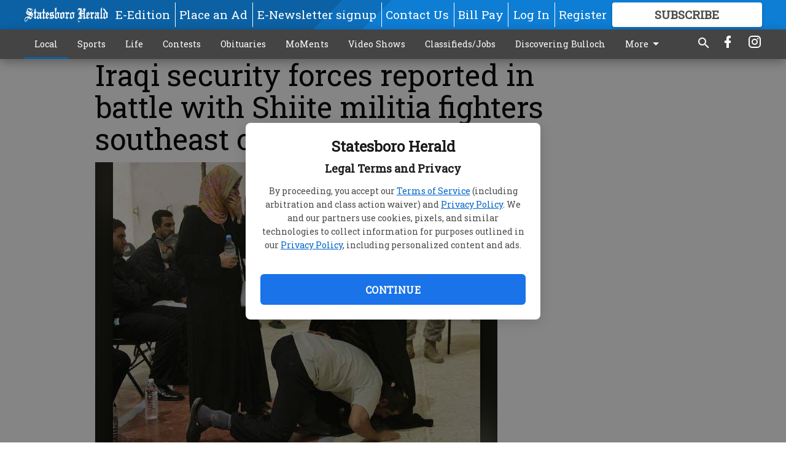

--- FILE ---
content_type: text/html; charset=utf-8
request_url: https://www.statesboroherald.com/local/associated-press/iraqi-security-forces-reported-in-battle-with-shiite-militia-fighters-southeast-of-baghdad/?offset=1
body_size: 8067
content:




<div data-ajax-content-page-boundary>
    <div class="anvil-padding-bottom">
        
            
                
                    

<span data-page-tracker
      data-page-tracker-url="/local/associated-press/impeachment-trump-voted-top-2019-news-story/"
      data-page-tracker-title="Impeachment of Trump voted top 2019 news story"
      data-page-tracker-pk="159222"
      data-page-tracker-analytics-payload="{&quot;view_data&quot;:{&quot;views_remaining&quot;:&quot;1&quot;},&quot;page_meta&quot;:{&quot;section&quot;:&quot;/local/associated-press/&quot;,&quot;behind_paywall&quot;:true,&quot;page_id&quot;:159222,&quot;page_created_at&quot;:&quot;2020-01-02 00:56:55.034258+00:00&quot;,&quot;page_created_age&quot;:191975072,&quot;page_created_at_pretty&quot;:&quot;January 02, 2020&quot;,&quot;page_updated_at&quot;:&quot;2020-01-02 00:56:54.885000+00:00&quot;,&quot;page_updated_age&quot;:191975072,&quot;tags&quot;:[],&quot;page_type&quot;:&quot;Article page&quot;,&quot;author&quot;:&quot;DAVID CRARY&quot;,&quot;content_blocks&quot;:[&quot;Paragraph&quot;],&quot;page_publication&quot;:&quot;Associated Press&quot;,&quot;character_count&quot;:7084,&quot;word_count&quot;:1139,&quot;paragraph_count&quot;:19,&quot;page_title&quot;:&quot;Impeachment of Trump voted top 2019 news story&quot;}}"
>



<article class="anvil-article anvil-article--style--1" data-ajax-content-page-boundary>
    <header class="row expanded">
        <div class="column small-12 medium-10 medium-text-left">
            <div class="anvil-article__title">
                Impeachment of Trump voted top 2019 news story
            </div>
            
        </div>
    </header>
    <div class="row expanded">
        <div class="column">
            <figure class="row expanded column no-margin">
                <div class="anvil-images__image-container">

                    
                    
                    
                    

                    
                    

                    
                    

                    <picture class="anvil-images__image anvil-images__image--multiple-source anvil-images__image--main-article">
                        <source media="(max-width: 768px)" srcset="https://statesboroherald.cdn-anvilcms.net/media/images/2018/05/21/images/W_trump_BTAoPCs.max-752x423.jpg 1x, https://statesboroherald.cdn-anvilcms.net/media/images/2018/05/21/images/W_trump_BTAoPCs.max-1504x846.jpg 2x">
                        <source media="(max-width: 1024px)" srcset="https://statesboroherald.cdn-anvilcms.net/media/images/2018/05/21/images/W_trump_BTAoPCs.max-656x369.jpg 1x, https://statesboroherald.cdn-anvilcms.net/media/images/2018/05/21/images/W_trump_BTAoPCs.max-1312x738.jpg 2x">
                        <img src="https://statesboroherald.cdn-anvilcms.net/media/images/2018/05/21/images/W_trump_BTAoPCs.max-1200x675.jpg" srcset="https://statesboroherald.cdn-anvilcms.net/media/images/2018/05/21/images/W_trump_BTAoPCs.max-1200x675.jpg 1x, https://statesboroherald.cdn-anvilcms.net/media/images/2018/05/21/images/W_trump_BTAoPCs.max-2400x1350.jpg 2x" class="anvil-images__image--shadow">
                    </picture>

                    
                    
                    <img src="https://statesboroherald.cdn-anvilcms.net/media/images/2018/05/21/images/W_trump_BTAoPCs.max-752x423.jpg" alt="W trump" class="anvil-images__background--glass"/>
                </div>
                
                    <figcaption class="image-caption anvil-padding-bottom">
                        The drive by the Democratic-led House of Representatives to impeach President Donald Trump was the top news story of 2019, according to The Associated Press&#x27; annual poll.
                        
                            <span>- photo by Associated Press</span>
                        
                    </figcaption>
                
            </figure>
            <div class="anvil-article__stream-wrapper">
                <div class="row expanded">
                    <div class="column small-12 medium-8">
                        
<span data-component="Byline"
      data-prop-author-name="DAVID CRARY"
      data-prop-published-date="2020-01-01T19:56:55.034258-05:00"
      data-prop-updated-date="2020-01-01T19:56:54.885000-05:00"
      data-prop-publication="Associated Press"
      data-prop-profile-picture=""
      data-prop-profile-picture-style="circle"
      data-prop-author-page-url=""
      data-prop-twitter-handle=""
      data-prop-sass-prefix="style--1"
>
</span>

                    </div>
                    <div class="column small-12 medium-4 align-middle">
                        
<div data-component="ShareButtons"
     data-prop-url="https://www.statesboroherald.com/local/associated-press/impeachment-trump-voted-top-2019-news-story/"
     data-prop-sass-prefix="style--1"
     data-prop-show-facebook="true"
     data-prop-show-twitter="true">
</div>

                    </div>
                </div>
            </div>
            
            <div class="row expanded">
                <div class="column anvil-padding-bottom">
                    <div class="anvil-article__body">
                        
                        <div id="articleBody159222">
                            
                                <div class="anvil-article__stream-wrapper">
                                    <div>
                                        NEW YORK — The drive by the Democratic-led House of Representatives to impeach President Donald Trump was the top news story of 2019, according to The Associated Press&#x27; annual poll.
                                    </div>
                                    


<span data-paywall-config='{&quot;views&quot;:{&quot;remaining&quot;:1,&quot;total&quot;:1},&quot;registration_wall_enabled&quot;:true,&quot;user_has_online_circulation_subscription&quot;:false}'>
</span>
<div id="paywall-card" class="row expanded column" data-page="159222">
    <section class="anvil-paywall-hit anvil-paywall-hit--style--1">
        <div data-component="Paywall"
             data-n-prop-page-pk="159222"
             data-prop-page-url="https://www.statesboroherald.com/local/associated-press/impeachment-trump-voted-top-2019-news-story/"
             data-prop-block-regwall="false"
             data-prop-page-ajax-url="https://www.statesboroherald.com/local/associated-press/iraqi-security-forces-reported-in-battle-with-shiite-militia-fighters-southeast-of-baghdad/?offset=1&create_license=true"
             data-prop-privacy-policy-url="https://www.statesboroherald.com/privacy-policy/"
             data-prop-terms-of-use-url="https://www.statesboroherald.com/terms-of-service/"
        ></div>
    </section>
</div>

                                </div>
                            
                        </div>
                    </div>
                </div>
            </div>
        </div>
        <div class="column content--rigid">
            <div class="row expanded column center-content anvil-padding-bottom" id="articleBody159222Ad">
                



            </div>
            <div class="row expanded column center-content anvil-padding-bottom" data-smart-collapse>
                

<div data-snippet-slot="top-page-right" >
    

</div>
            </div>
        </div>
        <div class="anvil-padding-bottom--minor anvil-padding-top--minor column small-12 center-content anvil-margin
        content__background--neutral-theme" data-smart-collapse>
            

<div data-snippet-slot="after_article" >
    
                



            
</div>
        </div>
    </div>
</article>

</span>


                
            
        
    </div>
</div>


<span data-inf-scroll-query="scroll_content_page_count" data-inf-scroll-query-value="1">
</span>

<div class="row anvil-padding pagination align-center"
     
     data-inf-scroll-url="/local/associated-press/iraqi-security-forces-reported-in-battle-with-shiite-militia-fighters-southeast-of-baghdad/?offset=2"
     >
    <div class="column shrink anvil-loader-wrapper">
        <div class="anvil-loader anvil-loader--style--1"></div>
    </div>
</div>
